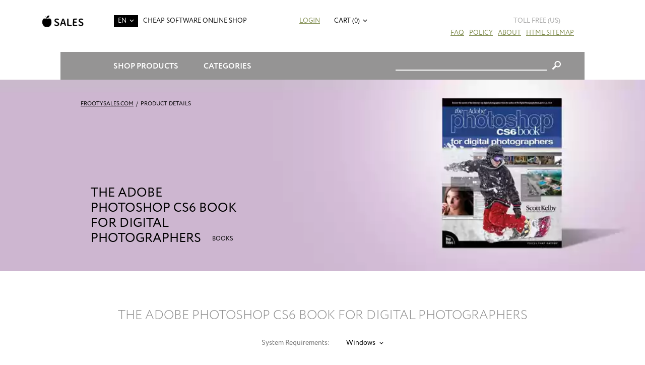

--- FILE ---
content_type: text/html; charset=UTF-8
request_url: https://frootysales.com/sk-the-adobe-photoshop-cs6-book-4-digital-photographers-jul-2012-1-ed/
body_size: 12397
content:

<!DOCTYPE html>
<html>
<head>
	
	
	<meta http-equiv="Content-Type" content="text/html; charset=utf-8" />
<meta charset="UTF-8" />

<title>Buy and Download The Adobe Photoshop CS6 Book for Digital Photographers with Discount - FrootySales.com</title>

<meta name="keywords" content="" />
<meta name="description" content="Learn more about The Adobe Photoshop CS6 Book for Digital Photographers special prices, features and benefits from this deal at FrootySales.com. Buy and Download The Adobe Photoshop CS6 Book for Digital Photographers with Discount at Cheap Software Store - FrootySales.com. " />

<meta name="viewport" content="width=device-width, initial-scale=1" />
<meta http-equiv="X-UA-Compatible" content="IE=edge,chrome=1" />
<link rel="canonical" href="https://frootysales.com/sk-the-adobe-photoshop-cs6-book-4-digital-photographers-jul-2012-1-ed/"/>






























<script type="text/javascript" src="https://frootysales.com/js/jquery%3Afrontend%3Aglobal%2Cjquery-ui%3Afrontend%3Aglobal%2Cgetips%3Afrontend%3Aglobal%2Cnumber%3Afrontend%3Aglobal%2Ccajax%3Afrontend%3Aglobal%2Cscroll%3Afrontend%3Aglobal%2Cjquery.columnizer%3Afrontend%3Aglobal%2Cjquery.mousewheel%3Afrontend%3Aglobal%2Cjquery.thinkgreen%3Afrontend%3Aglobal%2Cjquery.dropdown%3Afrontend%3Aglobal%2Cjquery.responsiveimage%3Afrontend%3Aglobal%2Cjquery.promo%3Afrontend%3Aglobal%2Cjquery.modalbox%3Afrontend%3Aglobal%2Cjquery.genericform%3Afrontend%3Aglobal%2Cjquery.loginpopup%3Afrontend%3Aglobal%2Cjquery.groupoptions%3Afrontend%3Aglobal%2Cjquery.languageselector%3Afrontend%3Aglobal%2Cjquery.purchaseoptions%3Afrontend%3Aglobal%2Cjquery.product%3Afrontend%3Aglobal%2Ccajax.class%3Afrontend%3Aglobal%2Cuiplugin.class%3Afrontend%3Aglobal%2Cuicore.class%3Afrontend%3Aglobal%2Cuiscrollable.class%3Afrontend%3Aglobal%2Cjquery.actual%3Afrontend%3Aglobal%2Csoft%3Afrontend%3Aglobal%2Cjquery.becomeaffiliate%3Afrontend%3Aglobal%2Csoft%3Afrontend%3Aeight%2Cjquery.linearspinner%3Afrontend%3Aglobal.js" language="javascript"></script>

<link rel="stylesheet" type="text/css" href="https://frootysales.com/assets/eight/css/styles.css" />



<script language="javascript">

	var shop = {
		languages:		{"ab":["Abkhazian",""],"aa":["Afar","ER"],"af":["Afrikaans","ZA"],"ak":["Akan","GH"],"sq":["Shqip","AL"],"am":["\u12a0\u121b\u122d\u129b","ET"],"ar":["\u0627\u0644\u0639\u0631\u0628\u064a\u0629","AE"],"an":["Aragonese","ES"],"hy":["\u0540\u0561\u0575\u0565\u0580\u0565\u0576","AM"],"as":["\u0985\u09b8\u09ae\u09c0\u09df\u09be","IN"],"av":["Avaric",""],"ae":["Avestan",""],"ay":["Aymara","BO"],"az":["Az\u0259rbaycan\u00ad\u0131l\u0131","AZ"],"bm":["Bambara","ML"],"ba":["\u0411\u0430\u0448\u04a1\u043e\u0440\u0442","BA"],"eu":["euskara","ES"],"be":["\u0411\u0435\u043b\u0430\u0440\u0443\u0441\u043a\u0430\u044f","BY"],"bn":["\u09ac\u09be\u0982\u09b2\u09be","BD"],"bh":["Bihari","BR"],"bi":["Bislama","VU"],"bs":["bosanski","BA"],"br":["brezhoneg","FR"],"bg":["\u0431\u044a\u043b\u0433\u0430\u0440\u0441\u043a\u0438","BG"],"my":["\u1017\u1019\u102c","MM"],"ca":["Catal\u00e0","AD"],"ch":["Chamorro","GU"],"ce":["Chechen","RU"],"ny":["Chichewa","MW"],"zh":["\u4e2d\u6587","CN"],"cu":["Church Slavonic",""],"cv":["Chuvash","RU"],"kw":["Cornish","GB"],"co":["Corsu","IT"],"cr":["Cree","CA"],"hr":["hrvatski","HR"],"cs":["\u010de\u0161tina","CZ"],"da":["dansk","DK"],"dv":["\u078b\u07a8\u0788\u07ac\u0780\u07a8\u0784\u07a6\u0790\u07b0","MV"],"nl":["Nederlands","NL"],"dz":["Dzongkha","BT"],"en":["English","US"],"eo":["Esperanto",""],"et":["eesti","EE"],"ee":["Ewe","GH"],"fo":["f\u00f8royskt","FO"],"fj":["Fijian","FJ"],"fi":["suomi","FI"],"fr":["fran\u00e7ais","FR"],"fy":["Frysk","NL"],"ff":["Fulah",""],"gl":["galego","ES"],"lg":["Ganda","UG"],"ka":["\u10e5\u10d0\u10e0\u10d7\u10e3\u10da\u10d8","GE"],"de":["Deutsch","DE"],"el":["\u0395\u03bb\u03bb\u03b7\u03bd\u03b9\u03ba\u03ac","GR"],"kl":["kalaallisut","GL"],"gn":["Guarani","PY"],"gu":["\u0a97\u0ac1\u0a9c\u0ab0\u0abe\u0aa4\u0ac0","IN"],"ht":["Haitian Creole","HT"],"ha":["Hausa","NG"],"he":["\u05e2\u05d1\u05e8\u05d9\u05ea","IL"],"hz":["Herero","NA"],"hi":["\u0939\u093f\u0902\u0926\u0940","IN"],"ho":["Hiri Motu","PG"],"hu":["magyar","HU"],"is":["\u00edslenska","IS"],"io":["Ido",""],"ig":["Igbo","NG"],"id":["Bahasa Indonesia","ID"],"ia":["Interlingua",""],"ie":["Interlingue",""],"iu":["Inuktitut","CA"],"ik":["Inupiaq","CA"],"ga":["Gaeilge","IE"],"it":["italiano","IT"],"ja":["\u65e5\u672c\u8a9e","JP"],"jv":["Basa Jawa","JP"],"kn":["\u0c95\u0ca8\u0ccd\u0ca8\u0ca1","IN"],"kr":["Kanuri","NG"],"ks":["Kashmiri","IN"],"kk":["\u049a\u0430\u0437\u0430\u049b","KZ"],"km":["\u1797\u17b6\u179f\u17b6\u1781\u17d2\u1798\u17c2\u179a","KH"],"ki":["Kikuyu",""],"rw":["Kinyarwanda","RW"],"ky":["\u041a\u044b\u0440\u0433\u044b\u0437","KG"],"kv":["Komi","RU"],"kg":["Kongo","AO"],"ko":["\ud55c\uad6d\uc5b4","KR"],"kj":["Kuanyama","NA"],"ku":["\u06a9\u0648\u0631\u062f\u06cc\u06cc \u0646\u0627\u0648\u06d5\u0695\u0627\u0633\u062a","TR"],"lo":["\u0e9e\u0eb2\u0eaa\u0eb2\u0ea5\u0eb2\u0ea7","LA"],"la":["Latin","VA"],"lv":["latvie\u0161u","LV"],"li":["Limburgish","NL"],"ln":["Lingala","CD"],"lt":["lietuvi\u0173","LT"],"lu":["Luba-Katanga","CD"],"lb":["L\u00ebtzebuergesch","LU"],"mk":["\u043c\u0430\u043a\u0435\u0434\u043e\u043d\u0441\u043a\u0438 \u0458\u0430\u0437\u0438\u043a","MK"],"mg":["Malagasy","MG"],"ms":["Bahasa Melayu","MY"],"ml":["\u0d2e\u0d32\u0d2f\u0d3e\u0d33\u0d02","IN"],"mt":["Malti","MT"],"gv":["Manx","GB"],"mi":["Reo M\u0101ori","NZ"],"mr":["\u092e\u0930\u093e\u0920\u0940","IN"],"mh":["Marshallese","MH"],"mn":["\u041c\u043e\u043d\u0433\u043e\u043b \u0445\u044d\u043b","MN"],"na":["Nauruan","NR"],"nv":["Navajo","AZ"],"nd":["Northern Ndebele","ZW"],"nr":["Southern Ndebele","ZA"],"ng":["Ndonga","NA"],"ne":["\u0928\u0947\u092a\u093e\u0932\u0940","NP"],"se":["davvis\u00e1megiella","NO"],"no":["norsk","NO"],"nb":["norsk (bokm\u00e5l)","NO"],"nn":["norsk (nynorsk)","NO"],"oj":["Ojibwa","CA"],"or":["\u0b13\u0b5c\u0b3f\u0b06","IN"],"om":["Oromoo","ET"],"os":["Ossetian","RU"],"pi":["Pali","IN"],"fa":["\u0641\u0627\u0631\u0633\u0649","IR"],"pl":["polski","PL"],"pt":["portugu\u00eas","BR"],"pa":["\u0a2a\u0a70\u0a1c\u0a3e\u0a2c\u0a40","PK"],"ps":["\u067e\u069a\u062a\u0648","AF"],"qu":["Quechua","PE"],"ro":["rom\u00e2n\u0103","RO"],"rm":["Rumantsch","CH"],"rn":["Rundi",""],"ru":["\u0440\u0443\u0441\u0441\u043a\u0438\u0439","RU"],"sm":["Samoan","WS"],"sg":["Sango","CF"],"sa":["\u0938\u0902\u0938\u094d\u0915\u0943\u0924","IN"],"sc":["Sardinian","IT"],"gd":["G\u00e0idhlig","GB"],"sr":["srpski","RS"],"sn":["chiShona","ZW"],"ii":["\ua188\ua320\ua071\ua0b7",""],"sd":["\u0633\u0646\u068c\u064a","IN"],"si":["\u0dc3\u0dd2\u0d82\u0dc4\u0dbd","LK"],"sk":["sloven\u010dina","SK"],"sl":["sloven\u0161\u010dina","SI"],"so":["Soomaali","SO"],"st":["Sesotho","ZA"],"es":["espa\u00f1ol","AR"],"su":["Sundanese","ID"],"sw":["Kiswahili","TZ"],"ss":["Swati","ZA"],"sv":["svenska","SE"],"tl":["Tagalog","PH"],"ty":["Tahitian","PF"],"tg":["\u0422\u043e\u04b7\u0438\u043a\u04e3","TJ"],"ta":["\u0ba4\u0bae\u0bbf\u0bb4\u0bcd","IN"],"tt":["\u0422\u0430\u0442\u0430\u0440","RU"],"te":["\u0c24\u0c46\u0c32\u0c41\u0c17\u0c41","IN"],"th":["\u0e44\u0e17\u0e22","TH"],"bo":["\u0f56\u0f7c\u0f51\u0f0b\u0f61\u0f72\u0f42","BT"],"ti":["\u1275\u130d\u122d\u129b","ER"],"to":["Tonga","TO"],"ts":["Xitsonga","ZA"],"tn":["Setswana","ZA"],"tr":["T\u00fcrk\u00e7e","TR"],"tk":["T\u00fcrkmen dili","TM"],"tw":["Twi",""],"ug":["\u0626\u06c7\u064a\u063a\u06c7\u0631\u0686\u06d5","CN"],"uk":["\u0443\u043a\u0440\u0430\u0457\u043d\u0441\u044c\u043a\u0430","UA"],"ur":["\u0627\u064f\u0631\u062f\u0648","PK"],"uz":["O'zbekcha","UZ"],"ve":["Venda","ZA"],"vi":["Ti\u00ea\u0301ng Vi\u1ec7t","VN"],"vo":["Volapuk",""],"wa":["Walloon","BE"],"cy":["Cymraeg","GB"],"wo":["Wolof","SN"],"xh":["isiXhosa","ZA"],"yi":["Yiddish","US"],"yo":["Yoruba","NG"],"za":["Zhuang","CN"],"zu":["isiZulu","ZA"]},
		proto:			"https:\/\/",
		domain: 		"frootysales.com",
		scopes:			{"browse":"browse","customer":"customer","helpdesk":"helpdesk","browse_category":"category","product":"cat","passport":"passport","cart":"c","faq":"faq","page":"pages","checkout":"checkout","image":"pic","setlang":"setlang","js":"js","clickstats":"clickstats","tollfree":"tollfree"},
		layout: 		"eight",
		currencysign: 	"$",
		prefix: 		"https:\/\/frootysales.com\/product.php?",
		lang: 			{"total":"Total","languagesavailable":"Languages Available","selectlanguage":"Select Language","for":"For","addtocart":"Add to Cart","cancel":"Cancel","update":"Update","continue":"Continue","formfieldrequired":"This field is required","forminvalidemail":"Invalid e-mail address supplied","forminvalidnumber":"Invalid number supplied","formvaluetooshort":"Value is too short","formvaluetoolong":"Value is too long","shownextof":"Show next %d of %d","close":"Close","moreinfo":"More Info","ppromohurryup":"HURRY UP!","ppromogetextra":"GET EXTRA","ppromostartingat":"STARTING AT","ppromodiscount":"DISCOUNT","ppromoyouhaveonly":"YOU HAVE ONLY<br\/>30 MINUTES LEFT","ppromoforevery":"FOR EVERY <em><\/em><br\/>YOU SPEND IN<br\/>OUR STORE","ppromothisoffer":"This offer is available withing next 30 minutes only. Just add software products to the shopping cart and discount will be applied automatically in total price.","ppromoyouhave":"YOU HAVE ONLY","ppromolefttoget":"LEFT TO GET YOUR DISCOUNT!","selectoptionsfor":"Select Options For","ticketallreadyrated":"You have already rated this ticket and we highly appreciate it!","tickethowhelpful":"How helpful was our response?","changelanguagefor":"Change Language For","page":"Page","forminvalidcardnumber":"Invalid number or unknown card type"},
		date:			"20260118",
		timestamp:		1768746629,
		cartcreated:	false,
		user:			false,
		periods:		{"1":"1 month","6":"6 months","12":"1 year","36":"3 years","0":"Lifetime"}
	};

	$(function() {
		var logdata = "u=" + escape(window.location.href) + "&r=" + escape(document.referrer) + "&d=1395" + "&c=frootysales.com";
		var s = document.createElement('SCRIPT');
		s.src = 'https://frootysales.com/clickstats/collect.js?' + logdata;
		$("body").append(s);
		$("body").promo(null);
	});


</script>

	<script type="application/ld+json">
		{"@context":"http:\/\/schema.org\/","@type":"Product","name":"The Adobe Photoshop CS6 Book for Digital Photographers","image":"https:\/\/frootysales.com\/pic\/eight\/full\/779.png","description":"The Adobe Photoshop CS6 Book for Digital Photographers","sku":"","brand":"Peachpit Press","offers":{"@type":"Offer","url":"https:\/\/frootysales.com\/sk-the-adobe-photoshop-cs6-book-4-digital-photographers-jul-2012-1-ed\/","priceCurrency":"$","price":9.95,"priceValidUntil":"2036-01-18","availability":"https:\/\/schema.org\/OnlineOnly"},"aggregateRating":{"@type":"AggregateRating","ratingValue":"5","ratingCount":"5"}}
	</script>
	
	<style type="text/css">
			</style>
	<script language="javascript">
		
			document.addEventListener("DOMContentLoaded", function() {
				$(".product-page .system-requirements .dropdown-popup").each(function (i, e) {
					$("ul", e).columnizer({count: 2});
				});

				$(".product-page .system-requirements .dropdown-popup").on("dropdown:position", function () {
					var parent = $(this).parent().get(0);
					var width = $(parent).width() + 50;
					var paddingLeft = parseInt($(parent).css("paddingLeft").replace("px"));
					var left = paddingLeft + $(parent).offset().left + ($(parent).width() - width) / 2;

					$(this).width(width);
					$(this).css("left", left.toString() + "px");
				});
			});
		
	</script>


</head>
<body>


<div class="login-window">
	<div class="close"></div>

	<div class="login-failed auth-failed"><h5>Login Failed</h5><p>Invalid login/password combination. You may wish to <span class="login-try-again">try over</span> or <span class="login-reset-password">reset your password</span></p></div>
	<div class="login-failed remind-failed"><h5>Error</h5><p>We could not find any active order with id or e-mail mentioned. <span class="remind-try-again">Try again</span></p></div>

	<form class="generic-form login-form" method="POST" action="https://frootysales.com/passport/login/">
		
		<fieldset>
			<h3>Customer Login</h3>
			<div class="field">
				<div class="title">Order Id / E-mail</div>
				<div class="control form-text"><input type="text" class="form-text" name="username" /></div>
			</div>
			<div class="field">
				<div class="title">Password</div>
				<div class="control form-text"><input type="password" class="form-text" name="password" /></div>
			</div>
		</fieldset>
	
		<div class="form-submit"><div class="generic-button"><input type="submit" value="" />Login</div><p class="login-reset-password">Forgot your password?</p></div>

	</form>

	<form class="generic-form reminder-form" method="POST" action="">
		
		<fieldset>
			<h3>Password Reminder</h3>
			<span class="reminder-hint">Enter your E-mail or Order Id. After clicking submit button check you e-mail box for further instructions.</span>
			<div class="field">
				<div class="title">Order Id / E-mail</div>
				<div class="control form-text"><input type="text" class="form-text" name="username" /></div>
			</div>
		</fieldset>
	
		<div class="form-submit"><div class="generic-button"><input type="submit" value="" />Submit</div></div>

	</form>


</div>




<div class="mobile-menu-pane">

	<div class="menu customer-menu">
					<ul>
				<li><a href="" class="login">Login</a></li>
							</ul>
		
	</div>

	<div class="menu">
		<ul>
																							<li><a href="https://frootysales.com/browse/category/antivirus-and-protection/">Antivirus & Protection</a></li>
											<li><a href="https://frootysales.com/browse/category/audio-and-video/">Audio & Video</a></li>
											<li><a href="https://frootysales.com/browse/category/graphics-and-design/">Design & CAD</a></li>
											<li><a href="https://frootysales.com/browse/category/office-and-business/">Office & Business</a></li>
											<li><a href="https://frootysales.com/browse/category/system-maintenance/">System Maintenance</a></li>
											<li><a href="https://frootysales.com/browse/category/music-production/">Music Production</a></li>
											<li><a href="https://frootysales.com/browse/category/cd-and-dvd-and-bluray/">CD & DVD & Blu-ray</a></li>
											<li><a href="https://frootysales.com/browse/category/software-developement/">Software Development</a></li>
											<li><a href="https://frootysales.com/browse/category/web-developement/">Web Development</a></li>
											<li><a href="https://frootysales.com/browse/category/operating-systems/">Operating Systems</a></li>
															<li><a href="https://frootysales.com/browse/category/networking-software/">Networking Software</a></li>
											<li><a href="https://frootysales.com/browse/category/navigation-and-maps/">Navigation & Maps</a></li>
											<li><a href="https://frootysales.com/browse/category/video-tutorials/">Video Tutorials</a></li>
											<li><a href="https://frootysales.com/browse/category/books/">Books</a></li>
											<li><a href="https://frootysales.com/browse/category/other/">Other</a></li>
					</ul>
	</div>

	<div class="menu">
		<ul>
			<li><a href="https://frootysales.com/pages/about-us/">About Us</a></li>
			<li><a href="https://frootysales.com/faq/">FAQ</a></li>
			<li><a href="https://frootysales.com/pages/policy/">Policy</a></li>
			<li><a href="https://frootysales.com/sitemap-html.php">HTML Sitemap</a></li>
		</ul>
	</div>


</div>

<div class="overall-wrapper">

	<div class="header-1 with-margins">

		<span class="mobile-menu-control"></span>

		<div class="toll-free us">
			<img src="https://frootysales.com/tollfree/us.svg" />
			<span>Toll Free (us)</span>
		</div>

		<a href="https://frootysales.com" class="logo"></a>

		<span class="dropdown-control site-language">EN</span>
		<div class="dropdown-popup site-language">
			<ul>
																								<li><a href="https://frootysales.com/setlang/?lang=de">DE</a></li>
																				<li><a href="https://frootysales.com/setlang/?lang=fr">FR</a></li>
																				<li><a href="https://frootysales.com/setlang/?lang=es">ES</a></li>
												</ul>
		</div>

		<div class="tagline">CHEAP SOFTWARE ONLINE SHOP</div>

					<div class="customer-links">
				<a href="" class="login">Login</a>			</div>
		
		<div class="upper-cart">
			<a href="" class="dropdown-control">Cart (0)</a>
<div class="dropdown-popup right-align">
	<div class="control-overlay">Cart (0)</div>

	<div class="items">
			</div>

	<div class="total">
		Total Price:<span>$0.00</span>
	</div>		

	<div class="buttons">
		<a href="https://frootysales.com/c/" class="gotocart">Go to Cart</a><a href="https://frootysales.com/checkout/proceed/" class="checkout">Checkout</a>
	</div>
	
</div>		</div>

		<ul class="main-menu">
			<li><a href="https://frootysales.com/faq/">FAQ</a></li>
			<li><a href="https://frootysales.com/pages/policy/">Policy</a></li>
			<li><a href="https://frootysales.com/pages/about-us/">About</a></li>
			<li><a href="https://frootysales.com/sitemap-html.php">HTML Sitemap</a></li>
		</ul>


	</div>

			<div class="with-margins padded">
	<div class="header-2">
		<span class="dropdown-control shop-products">Shop Products</span>
		<div class="dropdown-popup shop-products">
																																																																																																																																																																																																																																																																																																																																																																																																																																																																																																																																																																																																																																																																																																																																																																																																																																																																																																																																																																									
											<div class="group-title">For Business</div>
				<ul>
										<li><a href="https://frootysales.com/adobe-acrobat-dc-pro/">Adobe Acrobat Pro DC</a></li>
										<li><a href="https://frootysales.com/cc-master-collection/">Adobe CC All Apps</a></li>
										<li><a href="https://frootysales.com/microsoft-windows-11-enterprise/">Windows 11 Enterprise</a></li>
										<li><a href="https://frootysales.com/microsoft-office-professional-plus-2021/">Microsoft Office Professional Plus 2021</a></li>
										<li><a href="https://frootysales.com/microsoft-project-professional-2021/">Microsoft Project Professional 2021</a></li>
										<li><a href="https://frootysales.com/microsoft-visio-professional-2021/">Microsoft Visio Professional 2021</a></li>
										<li><a href="https://frootysales.com/cc-master-collection/">Adobe CC All Apps</a></li>
									</ul>
															<div class="group-title">For Students</div>
				<ul>
										<li><a href="https://frootysales.com/adobe-acrobat-dc-standard/">Adobe Acrobat Standard DC</a></li>
										<li><a href="https://frootysales.com/microsoft-office-home-and-student-2021/">Microsoft Office Home & Student 2021</a></li>
										<li><a href="https://frootysales.com/microsoft-project-standard-2021/">Microsoft Project Standard 2021</a></li>
										<li><a href="https://frootysales.com/adobe-creative-suite-6-design-and-web-premium/">Adobe Creative Suite 6 Design & Web Premium</a></li>
										<li><a href="https://frootysales.com/techsmith-snagit-2020/">Techsmith Snagit 2021</a></li>
										<li><a href="https://frootysales.com/mathworks-matlab-r2023a/">MathWorks MatLab R2023a</a></li>
										<li><a href="https://frootysales.com/mathcad-prime-7/">MathCad Prime 7</a></li>
										<li><a href="https://frootysales.com/sketchup-pro-2023/">SketchUp Pro 2023</a></li>
										<li><a href="https://frootysales.com/microsoft-windows-11-pro/">Windows 11 Pro</a></li>
									</ul>
															<div class="group-title">For Home</div>
				<ul>
										<li><a href="https://frootysales.com/microsoft-windows-11-home/">Windows 11 Home</a></li>
										<li><a href="https://frootysales.com/microsoft-office-home-and-business-2021/">Microsoft Office Home & Business 2021</a></li>
										<li><a href="https://frootysales.com/adobe-photoshop-lightroom-cc/">Adobe Photoshop Lightroom CC Classic</a></li>
										<li><a href="https://frootysales.com/adobe-creative-suite-6-design-standard/">Adobe Creative Suite 6 Design Standard</a></li>
										<li><a href="https://frootysales.com/microsoft-windows-11-home/">Windows 11 Home</a></li>
										<li><a href="https://frootysales.com/aimersoft-video-converter-ultimate-5/">Aimersoft Video Converter Ultimate 5</a></li>
										<li><a href="https://frootysales.com/pinnacle-studio-19-ultimate/">Pinnacle Studio 19 Ultimate</a></li>
										<li><a href="https://frootysales.com/alien-skin-snap-art-3/">Alien Skin Snap Art 3</a></li>
										<li><a href="https://frootysales.com/sony-sound-forge-11/">Sony Sound Forge 11</a></li>
										<li><a href="https://frootysales.com/capture-one-pro-12/">Capture One Pro 12</a></li>
										<li><a href="https://frootysales.com/red-giant-magic-bullet-suite-13/">Red Giant Magic Bullet Suite 13</a></li>
										<li><a href="https://frootysales.com/red-giant-trapcode-suite-13/">Red Giant Trapcode Suite 13</a></li>
									</ul>
																						<div class="group-title">Audio & Video</div>
				<ul>
										<li><a href="https://frootysales.com/apple-final-cut-pro-x/">Apple Final Cut Pro X</a></li>
									</ul>
															<div class="group-title">Design & CAD</div>
				<ul>
										<li><a href="https://frootysales.com/autodesk-architecture-engineering-construction-collection-2025/"> Autodesk Architecture, Engineering & Construction (AEC) Collection 2025</a></li>
										<li><a href="https://frootysales.com/autodesk-autocad-lt-2025/">Autodesk AutoCAD LT 2025</a></li>
										<li><a href="https://frootysales.com/graphisoft-archicad-26/">GraphiSoft ArchiCAD 26</a></li>
										<li><a href="https://frootysales.com/cadworx-plant-design-suite-2016/">CADWorx Plant Design Suite 2016</a></li>
										<li><a href="https://frootysales.com/transoft-aeroturn-pro-5/">Transoft AeroTURN Pro 5</a></li>
										<li><a href="https://frootysales.com/transoft-autoturn-9/">Transoft AutoTURN 9</a></li>
										<li><a href="https://frootysales.com/pv-elite-2017/">PV Elite 2017</a></li>
										<li><a href="https://frootysales.com/geometric-camworks-2020/">Geometric CAMWorks 2020</a></li>
										<li><a href="https://frootysales.com/chief-architect-premier-x15/">Chief Architect Premier X15</a></li>
										<li><a href="https://frootysales.com/autodesk-autocad-2025/">Autodesk AutoCAD 2025</a></li>
										<li><a href="https://frootysales.com/autodesk-autocad-architecture-2025/">Autodesk AutoCAD Architecture 2025</a></li>
										<li><a href="https://frootysales.com/autodesk-civil-3d-2025/">Autodesk Civil 3D 2025</a></li>
										<li><a href="https://frootysales.com/autodesk-inventor-professional-2025/">Autodesk Inventor Professional 2025</a></li>
										<li><a href="https://frootysales.com/autodesk-advance-steel-2025/">Autodesk Advance Steel 2025</a></li>
										<li><a href="https://frootysales.com/autodesk-revit-2025/">Autodesk Revit 2025</a></li>
										<li><a href="https://frootysales.com/autodesk-autocad-mechanical-2025/">Autodesk AutoCAD Mechanical 2025</a></li>
										<li><a href="https://frootysales.com/autodesk-3ds-max-2025/">Autodesk 3ds Max 2025</a></li>
										<li><a href="https://frootysales.com/adobe-photoshop-cc/">Adobe Photoshop CC</a></li>
										<li><a href="https://frootysales.com/coreldraw-graphics-suite-2022/">CorelDRAW Graphics Suite 2022</a></li>
									</ul>
															<div class="group-title">Office & Business</div>
				<ul>
										<li><a href="https://frootysales.com/microsoft-office-standard-2021/">Microsoft Office Standard 2021</a></li>
									</ul>
																																				<div class="group-title">Software Development</div>
				<ul>
										<li><a href="https://frootysales.com/filemaker-pro-19-advanced/">FileMaker Pro 19 Advanced</a></li>
										<li><a href="https://frootysales.com/microsoft-visual-studio-professional-2022/">Microsoft Visual Studio Professional 2022</a></li>
									</ul>
																						<div class="group-title">Operating Systems</div>
				<ul>
										<li><a href="https://frootysales.com/parallels-desktop-14/">Parallels Desktop 14</a></li>
										<li><a href="https://frootysales.com/vmware-fusion-12-pro/">VMware Fusion 12 Pro</a></li>
										<li><a href="https://frootysales.com/vmware-workstation-14/">Vmware Workstation 14</a></li>
										<li><a href="https://frootysales.com/windows-server-2022-standard/">Windows Server 2022 Standard</a></li>
										<li><a href="https://frootysales.com/windows-server-2022-datacenter/">Windows Server 2022 Datacenter</a></li>
									</ul>
																													<div class="group-title">Navigation & Maps</div>
				<ul>
										<li><a href="https://frootysales.com/pitney-bowes-mapinfo-professional-15-2/">Pitney Bowes MapInfo Professional 15.2</a></li>
									</ul>
																													<div class="group-title">Other</div>
				<ul>
										<li><a href="https://frootysales.com/microsoft-sql-server-2022-standard/">Microsoft SQL Server 2022 Standard</a></li>
									</ul>
									</div>
		
		<span class="dropdown-control shop-categories">Categories</span>
		<div class="dropdown-popup shop-categories">
			<ul>
																								<li><a href="https://frootysales.com/browse/category/antivirus-and-protection/">Antivirus & Protection</a></li>
												<li><a href="https://frootysales.com/browse/category/audio-and-video/">Audio & Video</a></li>
												<li><a href="https://frootysales.com/browse/category/graphics-and-design/">Design & CAD</a></li>
												<li><a href="https://frootysales.com/browse/category/office-and-business/">Office & Business</a></li>
												<li><a href="https://frootysales.com/browse/category/system-maintenance/">System Maintenance</a></li>
												<li><a href="https://frootysales.com/browse/category/music-production/">Music Production</a></li>
												<li><a href="https://frootysales.com/browse/category/cd-and-dvd-and-bluray/">CD & DVD & Blu-ray</a></li>
												<li><a href="https://frootysales.com/browse/category/software-developement/">Software Development</a></li>
												<li><a href="https://frootysales.com/browse/category/web-developement/">Web Development</a></li>
												<li><a href="https://frootysales.com/browse/category/operating-systems/">Operating Systems</a></li>
																<li><a href="https://frootysales.com/browse/category/networking-software/">Networking Software</a></li>
												<li><a href="https://frootysales.com/browse/category/navigation-and-maps/">Navigation & Maps</a></li>
												<li><a href="https://frootysales.com/browse/category/video-tutorials/">Video Tutorials</a></li>
												<li><a href="https://frootysales.com/browse/category/books/">Books</a></li>
												<li><a href="https://frootysales.com/browse/category/other/">Other</a></li>
							</ul>
		</div>
	
		<div class="shop-search">
			<form method="GET" action="https://frootysales.com/browse/search/">
				<div class="query-input"><input type="text" name="q" /></div>
				<input type="submit" value="&#xe604;" class="form-submit" />
				
			</form>
		</div>
	</div>
</div>
	
	
	<div class="product-page product" x-software-id="1413" x-type="product">
			<meta x-type="language" x-value="en" />
						<meta x-software-id="1413" x-type="price" x-sale="9.95" x-retail="35.48" x-length="0" />
								<div class="product-banner" x-asset-id="4584" alt="The Adobe Photoshop CS6 Book for Digital Photographers" x-output="webp">
				<div class="with-margins padded">
					<div class="path">
						<a href="https://frootysales.com/">FrootySales.com</a><em>/</em><span class="category-fore-color category-18">Product Details</span>					</div>

					<div class="banner-text">
						<h1>The Adobe Photoshop CS6 Book for Digital Photographers&nbsp; <em class="category-back-color category-18">Books</em></h1>
											</div>
				</div>
			</div>
			<div class="page-title">
				<h2 class="product-title">The Adobe Photoshop CS6 Book for Digital Photographers</h2>
			</div>
				<div class="with-margins system-requirements padded">
			<span>System Requirements:</span>
							<span class="dropdown-control">Windows</span>
				<div class="dropdown-popup">
					<div class="columns">
						<ul>
															<li>
									<div class="title"></div>
									<div class="text">Adobe Acrobat Reader is required.</div>
								</li>
													</ul>
					</div>
				</div>
					</div>
		<div class="with-margins">
			<div class="generic-cols">
				<div class="options-col">

					<div class="purchase-options">
	
		
		
	<div class="subscription">
		<h3>Billing Cycle</h3>
		<select></select>
	</div>
	
	<div class="price">
		<div class="per-month">
			<h3>Subscription</h3>
			<div><b>$<span></span></b> / month</div>
		</div>
		<div class="sale"><em>Subtotal: </em>$<span></span></div>
		<div class="retail">RRP: $<span></span></div>
	</div>

	<a href="https://frootysales.com/c/add/?p=1413" class="generic-button add-to-cart">Add to Cart</a>

						
	<div class="product-summary">
		
				<div class="termsofuse">
			<h4>Terms of Use:</h4>
			<div></div>
		</div>
				
		<div class="supports-oss">
			<h4>Supported Systems:</h4>

									
			<div>
								<span><em>&#xE612;</em>Windows</span>
							</div>
		</div>
		
		<div class="supports-languages">
			<h4>Included Languages:</h4>
						<nobr>English</nobr>
					</div>

				
	</div>
	
	<div class="stock-status">
		<div class="status-indicator">
			<span class="on"></span><span class="on"></span><span class="on"></span>		</div>
		<div class="status-text">
						Available: 50+
					</div>
	</div>

	

</div>

<script type="application/ld+json">
{
  "@context": "https://schema.org/", 
  "@type": "Product", 
  "name": "The Adobe Photoshop CS6 Book for Digital Photographers",
  "image": "https://frootysales.com/pic/eight/full/779.png",
  "description": "The Adobe Photoshop CS6 Book for Digital Photographers",
  "sku": "",
  "mpn": "",
  "brand": "GreatStoreSoftware",
  "offers": {
    "@type": "Offer",
    "url": "https://frootysales.com/sk-the-adobe-photoshop-cs6-book-4-digital-photographers-jul-2012-1-ed/",
    "priceCurrency": "USD",
    "price": "9.95",
	"priceValidUntil": "2029-12-31",
    "availability": "https://schema.org/OnlineOnly"
  },
  "aggregateRating": {
    "@type": "AggregateRating",
    "ratingValue": "5",
    "bestRating": "5",
    "worstRating": "5",
    "reviewCount": "99"
  },
  "review": {
    "@type": "Review",
    "name": "I recommend",
    "reviewBody": "I recommend everyone who wants to own a very reliable original Photoshop copy, to get it from here without even a little hesitation ... thank you for providing us with this. I wish you all the best. I give this website and the program as well 5 if not 10 stars.",
    "reviewRating": {
      "@type": "Rating",
      "ratingValue": "5",
      "bestRating": "5",
      "worstRating": "5"
    },
    "datePublished": "2020-03-08",
    "author": {
	  "@type": "Person", 
	  "name": "William Brackman, US"
	}
  }
}
</script>
				</div>
				<div class="content-col">
								<div class="contents">
			
			<div class="font-size-normal">
			<b>Scott Kelby. The Adobe Photoshop CS6 Book for Digital Photographers (Voices That Matter). July 2012. 1 edition</b><br />
<br />
ARE YOU READY FOR AN AMAZING NEW VERSION OF THE PHOTOSHOP BOOK THAT BREAKS ALL THE RULES?<br />
<br />
Scott Kelby, Editor and Publisher of Photoshop User magazine–and the best-selling Photoshop author in the world today–once again takes this book to a whole new level as he uncovers more of the latest, most important, and most useful Adobe Photoshop CS6 techniques for digital photographers.<br />
<br />
This major update to his award-winning, record-breaking book does something for digital photographers that’s never been done before–it cuts through the bull and shows you exactly “how to do it.” It’s not a bunch of theory; it doesn’t challenge you to come up with your own settings or figure it out on your own. Instead, Scott shows you step by step the exact techniques used by today’s cutting-edge digital photographers, and best of all, he shows you flat-out exactly which settings to use, when to use them, and why. That’s why the previous editions of this book are widely used as the official study guides in photography courses at colleges and universities around the world.<br />
<br />
LEARN HOW THE PROS DO IT<br />
<br />
Each year, Scott trains thousands of professional photographers on how to use Photoshop, and almost without exception they have the same questions, the same problems, and the same challenges–and that’s exactly what he covers in this book. You’ll learn:<br />
<ul><br />
<li> The sharpening techniques the pros really use. </li><br />
<li> The pros’ tricks for fixing the most common digital photo problems fast! </li><br />
<li> The step-by-step setup for getting what comes out of your printer to match exactly what you see onscreen. </li><br />
<li> How to process HDR (High Dynamic Range) images using CS6’s Merge to HDR Pro. </li><br />
<li> How to master CS6’s Content-Aware features. </li><br />
<li> How to use Photoshop CS6’s new video editing features to make movies from your DSLR videos. </li><br />
<li> How to process RAW images like a pro (plus how to take advantage of all the new Camera Raw features in CS6!). </li><br />
<li> The latest Photoshop special effects for photographers (there’s a whole chapter just on these!). </li><br />
<li> A host of shortcuts, workarounds, and slick “insider” tricks to send your productivity through the roof!</li><br />
</ul><br />
Plus, Scott includes a special bonus chapter with his own CS6 workflow, from start to finish, and each chapter ends with a Photoshop Killer Tips section, packed with timesaving, job-saving tips that make all the difference. If you’re a digital photographer, and if you’re ready to learn all the “tricks of the trade”–the same ones that today’s leading pros use to correct, edit, sharpen, retouch, and present their work—then you’re holding the book that will do just that.<br />

			</div>
		</div>
		
		
	
		
			<div class="contents">
						<h2>Features</h2>
			
			<div class="table">
									<div>
												
												<span class="text">
							Series: Voices That Matter<br />

						</span>
											</div>	
									<div>
												
												<span class="text">
							Paperback: 480 pages<br />

						</span>
											</div>	
									<div>
												
												<span class="text">
							Publisher: Peachpit Press; 1 edition (July 22, 2012)<br />

						</span>
											</div>	
									<div>
												
												<span class="text">
							Language: English<br />

						</span>
											</div>	
									<div>
												
												<span class="text">
							ISBN-10: 0321823745<br />

						</span>
											</div>	
									<div>
												
												<span class="text">
							ISBN-13: 978-0321823748<br />

						</span>
											</div>	
									<div>
												
												<span class="text">
							File Format: PDF<br />

						</span>
											</div>	
							</div>
		</div>
		
	
				</div>

			</div>
		</div>
	</div>



	<div class="with-margins padded content-pane">

		<h2>What customers say</h2>

		<div class="customer-opinions">
																		<div class="opinion">
					<div class="image responsive-image" x-asset-id="" x-size="opinion" x-placement="background" x-output="webp"></div>
					<div class="author"><b>Andrew Hipkiss</b>, <span>AU</span></div>
					<div class="text">CorelDRAW Graphics Suite 2020 license key was sent within a few minutes of ordering. Complete instructions on downloading and activating were also included. Customer support responded promptly when I possessed a question. Very pleased!</div>
									</div>
															<div class="opinion">
					<div class="image responsive-image" x-asset-id="" x-size="opinion" x-placement="background" x-output="webp"></div>
					<div class="author"><b>Rabiyah H. Kassab</b>, <span>CZ</span></div>
					<div class="text">I have already been buying from FrootySales for 3 years, and I am impressed with not only their improvements to their own functions, but to their knowledge level over software. As an IT professional, I cannot know everything about software licensing, but it is nice to have the ability to pick-up the phone and speak to someone that is. To the alone, I'll continue to provide them with my business. Besides their genuine helpfulness, they are simply just nice to speak to. (something that seems uncommon, now a days). Also, and you cannot find better prices anywhere.</div>
									</div>
															<div class="opinion">
					<div class="image responsive-image" x-asset-id="" x-size="opinion" x-placement="background" x-output="webp"></div>
					<div class="author"><b>Jimmie C. Tate</b>, <span>GB</span></div>
					<div class="text">This is most likely the best online purchasing of licenses that I have ever endured. From starting to end the process was painless and I was helped quickly and effectively anytime I had developed a question. These were able to use my agenda for as i needed to get the merchandise and could actually get me the best pricepared to everybody else that I looked at. Congrats to the whole team and especially Melissa who knocked the client service from the park. I'll return for all of my software needs.</div>
									</div>
															<div class="opinion">
					<div class="image responsive-image" x-asset-id="" x-size="opinion" x-placement="background" x-output="webp"></div>
					<div class="author"><b>Sandra D. Holden</b>, <span>CA</span></div>
					<div class="text">Professionalpany, low prices! Ease of purchase on the site, fast shipping time.</div>
									</div>
															<div class="opinion">
					<div class="image responsive-image" x-asset-id="" x-size="opinion" x-placement="background" x-output="webp"></div>
					<div class="author"><b>Alan Brynildsen</b>, <span>NO</span></div>
					<div class="text">A better price than Microsoft got exactly what I ordered at a great price! Was a pleasant shopping experience. Fast and easy to use store and checkout system.</div>
									</div>
															<div class="opinion">
					<div class="image responsive-image" x-asset-id="" x-size="opinion" x-placement="background" x-output="webp"></div>
					<div class="author"><b>Steffen Gerste</b>, <span>DE</span></div>
					<div class="text">I had not heard about FrootySales Store but it mentioned that they had a guarantee if I had problems with the download. So i purchased the Autodesk Revit software. I had fashioned no promblems with any of the process and it appears to be filled and working well. Thank you!</div>
									</div>
															<div class="opinion">
					<div class="image responsive-image" x-asset-id="" x-size="opinion" x-placement="background" x-output="webp"></div>
					<div class="author"><b>Rodrigo P. Souza</b>, <span>BR</span></div>
					<div class="text">Looking to get new Microsoft licenses like Office then search no further FrootySales.Com fulfilled my order quickly and at the best price I could find on the web. Also, they are a Google Trusted Site so purchase is protected.</div>
									</div>
													</div>

	</div>


	<div class="footer with-margins padded">
		<div class="footer-top"></div>
		<div class="footer-contents">
			<div class="left-side">
				<a href="https://frootysales.com" class="logo"></a>
				<ul class="main-menu">
					<li><a href="https://frootysales.com/pages/about/">About Us</a></li>
					<li><a href="https://frootysales.com/faq/">FAQ</a></li>
					<li><a href="https://frootysales.com/pages/policy/">Policy</a></li>
					<li><a href="https://frootysales.com/sitemap-html.php">HTML Sitemap</a></li>
				</ul>
			</div>

			<div class="right-side">
				<div class="social">
					<a href="" class="twitter"></a>
					<a href="" class="gplus"></a>
					<a href="" class="facebook"></a>
				</div>
			</div>
		</div>

		<div class="footer-bottom">
			2026 &copy; CHEAP SOFTWARE STORE
		</div>
	</div>
</div>
<!-- Default Statcounter code for FrootySales.Com
https://frootysales.com -->
<script type="text/javascript">
var sc_project=12353200; 
var sc_invisible=1; 
var sc_security="11d30ae1"; 
</script>
<script type="text/javascript"
src="https://www.statcounter.com/counter/counter.js"
async></script>
<noscript><div class="statcounter"><a title="website
statistics" href="https://statcounter.com/"
target="_blank"><img class="statcounter"
src="https://c.statcounter.com/12353200/0/11d30ae1/1/"
alt="website statistics"></a></div></noscript>
<!-- End of Statcounter Code -->
<script defer src="https://static.cloudflareinsights.com/beacon.min.js/vcd15cbe7772f49c399c6a5babf22c1241717689176015" integrity="sha512-ZpsOmlRQV6y907TI0dKBHq9Md29nnaEIPlkf84rnaERnq6zvWvPUqr2ft8M1aS28oN72PdrCzSjY4U6VaAw1EQ==" data-cf-beacon='{"version":"2024.11.0","token":"f6a537d8db9f4698a2f2691605132f4f","r":1,"server_timing":{"name":{"cfCacheStatus":true,"cfEdge":true,"cfExtPri":true,"cfL4":true,"cfOrigin":true,"cfSpeedBrain":true},"location_startswith":null}}' crossorigin="anonymous"></script>
</body>
</html>
